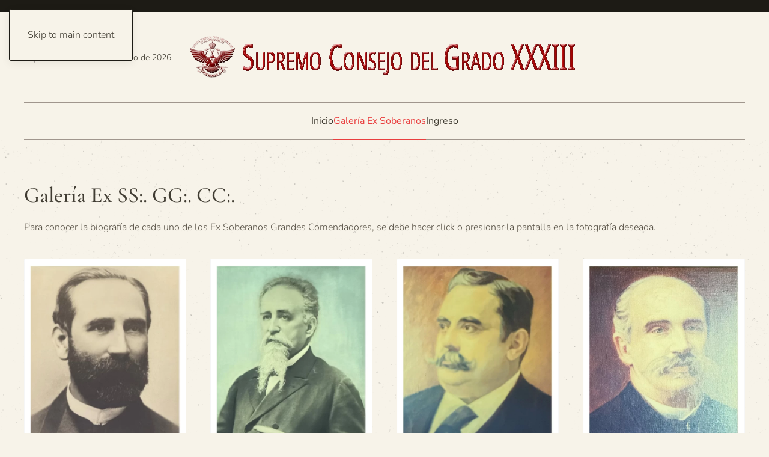

--- FILE ---
content_type: text/html; charset=utf-8
request_url: https://sitio.reaa33.cl/index.php/galeria-ex-soberanos
body_size: 42980
content:
<!DOCTYPE html>
<html lang="es-es" dir="ltr">
    <head>
        <meta name="viewport" content="width=device-width, initial-scale=1">
        <link rel="icon" href="/images/sc33/iconos/Aguila_SC33.ico" sizes="any">
                <link rel="apple-touch-icon" href="/images/sc33/iconos/Aguila_SC33.ico">
        <meta charset="utf-8">
	<meta name="author" content="Super User">
	<meta name="generator" content="Joomla! - Open Source Content Management">
	<title>Galería Ex Soberanos</title>
	<link href="https://sitio.reaa33.cl/index.php/component/search/?id=354&amp;Itemid=297&amp;format=opensearch" rel="search" title="Buscar SC33" type="application/opensearchdescription+xml">
<link href="/media/vendor/joomla-custom-elements/css/joomla-alert.min.css?0.2.0" rel="stylesheet" />
	<link href="/media/system/css/joomla-fontawesome.min.css?4.5.33" rel="preload" as="style" onload="this.onload=null;this.rel='stylesheet'" />
	<link href="/templates/yootheme/css/theme.9.css?1766713662" rel="stylesheet" />
<script type="application/json" class="joomla-script-options new">{"joomla.jtext":{"ERROR":"Error","MESSAGE":"Mensaje","NOTICE":"Aviso","WARNING":"Advertencia","JCLOSE":"Cerrar","JOK":"OK","JOPEN":"Abrir"},"system.paths":{"root":"","rootFull":"https:\/\/sitio.reaa33.cl\/","base":"","baseFull":"https:\/\/sitio.reaa33.cl\/"},"csrf.token":"19e57d95a1c88bf204e71feb34e954e8"}</script>
	<script src="/media/system/js/core.min.js?37ffe4186289eba9c5df81bea44080aff77b9684"></script>
	<script src="/media/system/js/messages-es5.min.js?c29829fd2432533d05b15b771f86c6637708bd9d" nomodule defer></script>
	<script src="/media/system/js/messages.min.js?7f7aa28ac8e8d42145850e8b45b3bc82ff9a6411" type="module"></script>
	<script src="/templates/yootheme/packages/theme-cookie/app/cookie.min.js?4.5.33" defer></script>
	<script src="/templates/yootheme/vendor/assets/uikit/dist/js/uikit.min.js?4.5.33"></script>
	<script src="/templates/yootheme/vendor/assets/uikit/dist/js/uikit-icons-paladin.min.js?4.5.33"></script>
	<script src="/templates/yootheme/js/theme.js?4.5.33"></script>
	<script>window.yootheme ||= {}; var $theme = yootheme.theme = {"cookie":{"mode":"consent","template":"<div class=\"tm-cookie-banner uk-section uk-section-xsmall uk-section-secondary uk-position-bottom uk-position-fixed\">\n        <div class=\"uk-container uk-container-expand uk-text-center\">\n\n            <p>Al usar\u00a0el sitio web, acepta usted el uso de cookies.<\/p>\n                            <button type=\"button\" class=\"js-accept uk-button uk-button-default uk-margin-small-left\" data-uk-toggle=\"target: !.uk-section; animation: true\">De Acuerdo<\/button>\n            \n                        <button type=\"button\" class=\"js-reject uk-button uk-button-default uk-margin-small-left\" data-uk-toggle=\"target: !.uk-section; animation: true\">No, gracias<\/button>\n            \n        <\/div>\n    <\/div>","position":"bottom"},"i18n":{"close":{"label":"Close"},"totop":{"label":"Back to top"},"marker":{"label":"Open"},"navbarToggleIcon":{"label":"Abrir men\u00fa"},"paginationPrevious":{"label":"Previous page"},"paginationNext":{"label":"Pr\u00f3xima P\u00e1gina"},"searchIcon":{"toggle":"Open Search","submit":"Submit Search"},"slider":{"next":"Next slide","previous":"Previous slide","slideX":"Slide %s","slideLabel":"%s of %s"},"slideshow":{"next":"Next slide","previous":"Previous slide","slideX":"Slide %s","slideLabel":"%s of %s"},"lightboxPanel":{"next":"Next slide","previous":"Previous slide","slideLabel":"%s of %s","close":"Close"}}};</script>

    </head>
    <body class="">

        <div class="uk-hidden-visually uk-notification uk-notification-top-left uk-width-auto">
            <div class="uk-notification-message">
                <a href="#tm-main" class="uk-link-reset">Skip to main content</a>
            </div>
        </div>

        
        
        <div class="tm-page">

                        


<header class="tm-header-mobile uk-hidden@s">


        <div uk-sticky show-on-up animation="uk-animation-slide-top" cls-active="uk-navbar-sticky" sel-target=".uk-navbar-container">
    
        <div class="uk-navbar-container">

            <div class="uk-container uk-container-expand">
                <nav class="uk-navbar" uk-navbar="{&quot;align&quot;:&quot;left&quot;,&quot;container&quot;:&quot;.tm-header-mobile &gt; [uk-sticky]&quot;,&quot;boundary&quot;:&quot;.tm-header-mobile .uk-navbar-container&quot;}">

                                        <div class="uk-navbar-left ">

                                                    <a href="https://sitio.reaa33.cl/index.php" aria-label="Volver al Inicio" class="uk-logo uk-navbar-item">
    <picture>
<source type="image/webp" srcset="/templates/yootheme/cache/c2/logo_movil_v2-c29993f4.webp 199w, /templates/yootheme/cache/6c/logo_movil_v2-6c738fd6.webp 200w" sizes="(min-width: 200px) 200px">
<img alt="Supremo Consejo del Grado XXXIII" loading="eager" src="/templates/yootheme/cache/9a/logo_movil_v2-9afe653d.png" width="200" height="21">
</picture></a>
                        
                        
                        
                    </div>
                    
                    
                                        <div class="uk-navbar-right">

                                                    <a uk-toggle href="#tm-dialog-mobile" class="uk-navbar-toggle">

        
        <div uk-navbar-toggle-icon></div>

                <span class="uk-margin-small-left uk-text-middle">Menú</span>
        
    </a>
                        
                                                    
                        
                    </div>
                    
                </nav>
            </div>

        </div>

        </div>
    



    
        <div id="tm-dialog-mobile" class="uk-modal uk-modal-full" uk-modal>
        <div class="uk-modal-dialog uk-flex">

                        <button class="uk-modal-close-full uk-close-large" type="button" uk-close uk-toggle="cls: uk-modal-close-full uk-close-large uk-modal-close-default; mode: media; media: @s"></button>
            
            <div class="uk-modal-body uk-padding-large uk-margin-auto uk-flex uk-flex-column uk-box-sizing-content uk-width-auto@s" uk-height-viewport uk-toggle="{&quot;cls&quot;:&quot;uk-padding-large&quot;,&quot;mode&quot;:&quot;media&quot;,&quot;media&quot;:&quot;@s&quot;}">

                                <div class="uk-margin-auto-vertical">
                    
<div class="uk-grid uk-child-width-1-1" uk-grid>    <div>
<div class="uk-panel" id="module-116">

    
    
<ul class="uk-nav uk-nav-default">
    
	<li class="item-296"><a href="/index.php">Inicio</a></li>
	<li class="item-297 uk-active"><a href="/index.php/galeria-ex-soberanos">Galería Ex Soberanos</a></li>
	<li class="item-256"><a href="/index.php/ingreso">Ingreso</a></li></ul>

</div>
</div>    <div>
<div class="uk-panel" id="module-99">

    
    
<div class="uk-margin-remove-last-child custom" ><hr />
<p class="uk-text-meta" style="text-align: center;">© Supremo Consejo del Grado XXIII <br />Chile</p></div>

</div>
</div></div>
                </div>
                
                
            </div>

        </div>
    </div>
    
    

</header>


<div class="tm-toolbar tm-toolbar-default uk-visible@s">
    <div class="uk-container uk-flex uk-flex-middle uk-container-xlarge">

        
                <div class="uk-margin-auto-left">
            <div class="uk-grid-medium uk-child-width-auto uk-flex-middle" uk-grid="margin: uk-margin-small-top">
                
            </div>
        </div>
        
    </div>
</div>

<header class="tm-header uk-visible@s">





        <div class="tm-headerbar-default tm-headerbar tm-headerbar-top">
        <div class="uk-container uk-container-xlarge">
            <div class="uk-position-relative uk-flex uk-flex-center uk-flex-middle">

                                <div class="uk-position-center-left uk-position-z-index-high">
                    <div class="uk-grid-medium uk-child-width-auto uk-flex-middle" uk-grid><div>
<div class="uk-panel" id="module-97">

    
    

    <a class="uk-search-toggle uk-display-block" href="#search-97-search" uk-search-icon uk-toggle></a>

    <div uk-modal id="search-97-search" class="uk-modal">
        <div class="uk-modal-dialog uk-modal-body">

            
            
                <form id="search-97" action="/index.php/galeria-ex-soberanos" method="post" role="search" class="uk-search uk-width-1-1 uk-search-medium"><span uk-search-icon></span><input name="searchword" placeholder="Buscar" minlength="3" aria-label="Buscar" type="search" class="uk-search-input" autofocus><input type="hidden" name="task" value="search"><input type="hidden" name="option" value="com_search"><input type="hidden" name="Itemid" value="297"></form>
                
            
        </div>
    </div>


</div>
</div><div>
<div class="uk-panel" id="module-96">

    
    
<div class="uk-margin-remove-last-child custom" ><script>
document.currentScript.insertAdjacentHTML('afterend', '<time class="uk-text-small uk-text-emphasis" datetime="' + new Date().toJSON() + '">' + new Intl.DateTimeFormat(document.documentElement.lang, {weekday: 'long', year: 'numeric', month: 'long', day: 'numeric'}).format() + '</time>');    
</script></div>

</div>
</div></div>
                </div>
                
                                <a href="https://sitio.reaa33.cl/index.php" aria-label="Volver al Inicio" class="uk-logo">
    <picture>
<source type="image/webp" srcset="/templates/yootheme/cache/9a/logo_v22-9a97cee3.webp 648w, /templates/yootheme/cache/34/logo_v22-34ff5f72.webp 649w, /templates/yootheme/cache/41/logo_v22-41f082cf.webp 650w" sizes="(min-width: 650px) 650px">
<img alt="Supremo Consejo del Grado XXXIII" loading="eager" src="/templates/yootheme/cache/24/logo_v22-24a3e882.png" width="650" height="70">
</picture><img class="uk-logo-inverse" alt="Supremo Consejo del Grado XXXIII" loading="eager" width="300" height="50" src="/images/yootheme/logo-inverted.svg"></a>
                
                                <div class="uk-position-center-right uk-position-z-index-high">
                    
                </div>
                
            </div>
        </div>
    </div>
    
    
                <div uk-sticky media="@s" cls-active="uk-navbar-sticky" sel-target=".uk-navbar-container">
        
            <div class="uk-navbar-container">

                <div class="uk-container uk-container-xlarge">
                    <nav class="uk-navbar" uk-navbar="{&quot;align&quot;:&quot;left&quot;,&quot;container&quot;:&quot;.tm-header &gt; [uk-sticky]&quot;,&quot;boundary&quot;:&quot;.tm-header .uk-navbar-container&quot;}">

                        <div class="uk-navbar-center">
                            
<ul class="uk-navbar-nav" id="module-139">
    
	<li class="item-296"><a href="/index.php">Inicio</a></li>
	<li class="item-297 uk-active"><a href="/index.php/galeria-ex-soberanos">Galería Ex Soberanos</a></li>
	<li class="item-256"><a href="/index.php/ingreso">Ingreso</a></li></ul>

                        </div>

                    </nav>
                </div>

            </div>

                </div>
        
    





</header>

            
            

            <main id="tm-main" >

                
                <div id="system-message-container" aria-live="polite"></div>

                <!-- Builder #page -->
<div class="uk-section-default uk-section">
    
        
        
        
            
                                <div class="uk-container">                
                    <div class="uk-grid tm-grid-expand uk-child-width-1-1 uk-grid-margin">
<div class="uk-width-1-1">
    
        
            
            
            
                
                    
<h1>        Galería Ex SS:. GG:. CC:.    </h1><div class="uk-panel uk-margin"><p>Para conocer la biografía de cada uno de los Ex Soberanos Grandes Comendadores, se debe hacer click o presionar la pantalla en la fotografía deseada. </p></div>
                
            
        
    
</div></div><div class="uk-grid tm-grid-expand uk-child-width-1-1 uk-grid-margin">
<div class="uk-width-1-1">
    
        
            
            
            
                
                    
<div class="uk-margin">
    
        <div class="uk-grid uk-child-width-1-1 uk-child-width-1-2@s uk-child-width-1-4@m" uk-grid="parallax: 0;" uk-lightbox="toggle: a[data-type];">                <div>
<div class="el-item uk-inverse-light">
        <a class="uk-flex-1 uk-transition-toggle uk-inline-clip uk-link-toggle" href="/images/sc33/img/galeria_exsgc/2025/Texto/Juan%20de%20Dios%20Merino%20Benavente_2.png" data-type="image" data-caption="&lt;h4 class='uk-margin-remove'&gt;Juan de Dios Merino Benavente &lt;/h4&gt;">    
        
            
<picture>
<source type="image/webp" srcset="/templates/yootheme/cache/61/Juan%20de%20Dios%20Merino%20Benavente_-616621f4.webp 610w, /templates/yootheme/cache/5c/Juan%20de%20Dios%20Merino%20Benavente_-5c72ed35.webp 768w, /templates/yootheme/cache/88/Juan%20de%20Dios%20Merino%20Benavente_-8888770b.webp 1024w, /templates/yootheme/cache/be/Juan%20de%20Dios%20Merino%20Benavente_-be9a9661.webp 1220w" sizes="(min-width: 610px) 610px">
<img src="/templates/yootheme/cache/ab/Juan%20de%20Dios%20Merino%20Benavente_-abc51697.jpeg" width="610" height="814" alt loading="lazy" class="el-image uk-transition-opaque">
</picture>

            
            
                        <div class="uk-position-bottom-center uk-position-small uk-transition-fade uk-overlay-primary"><div class="uk-overlay uk-padding-small uk-margin-remove-first-child">

<h3 class="el-title uk-h6 uk-margin-top uk-margin-remove-bottom">        Juan de Dios Merino Benavente     </h3>
<div class="el-meta uk-text-meta">1870 - 1874</div>


</div></div>            
        
        </a>    
</div></div>                <div>
<div class="el-item uk-inverse-light">
        <a class="uk-flex-1 uk-transition-toggle uk-inline-clip uk-link-toggle" href="/images/sc33/img/galeria_exsgc/2025/Texto/Eduardo%20Le%C3%B3n%20de%20la%20Barra%20y%20Lastarria_2.png" data-type="image" data-caption="&lt;h4 class='uk-margin-remove'&gt;Eduardo de la Barra Lastarria&lt;/h4&gt;">    
        
            
<picture>
<source type="image/webp" srcset="/templates/yootheme/cache/6c/Eduardo%20de%20la%20Barra%20Lastarria_-6c7d1aec.webp 610w, /templates/yootheme/cache/26/Eduardo%20de%20la%20Barra%20Lastarria_-26601595.webp 768w, /templates/yootheme/cache/79/Eduardo%20de%20la%20Barra%20Lastarria_-7959fdf6.webp 1024w, /templates/yootheme/cache/4f/Eduardo%20de%20la%20Barra%20Lastarria_-4f4b1c9c.webp 1220w" sizes="(min-width: 610px) 610px">
<img src="/templates/yootheme/cache/ac/Eduardo%20de%20la%20Barra%20Lastarria_-ac931ece.jpeg" width="610" height="814" alt loading="lazy" class="el-image uk-transition-opaque">
</picture>

            
            
                        <div class="uk-position-bottom-center uk-position-small uk-transition-fade uk-overlay-primary"><div class="uk-overlay uk-padding-small uk-margin-remove-first-child">

<h3 class="el-title uk-h6 uk-margin-top uk-margin-remove-bottom">        Eduardo de la Barra Lastarria    </h3>
<div class="el-meta uk-text-meta">1897 - 1900</div>


</div></div>            
        
        </a>    
</div></div>                <div>
<div class="el-item uk-inverse-light">
        <a class="uk-flex-1 uk-transition-toggle uk-inline-clip uk-link-toggle" href="/images/sc33/img/galeria_exsgc/2025/Texto/Buenaventura%20C%C3%A1diz%20Pati%C3%B1o_2.png" data-type="image" data-caption="&lt;h4 class='uk-margin-remove'&gt;Buenaventura Cádiz Patiño&lt;/h4&gt;">    
        
            
<picture>
<source type="image/webp" srcset="/templates/yootheme/cache/25/Buenaventura%20Cadiz%20Patino_-2525df0a.webp 610w, /templates/yootheme/cache/ed/Buenaventura%20Cadiz%20Patino_-edf5e6a1.webp 768w, /templates/yootheme/cache/e3/Buenaventura%20Cadiz%20Patino_-e3dfa7c5.webp 1024w, /templates/yootheme/cache/d5/Buenaventura%20Cadiz%20Patino_-d5cd46af.webp 1220w" sizes="(min-width: 610px) 610px">
<img src="/templates/yootheme/cache/a3/Buenaventura%20Cadiz%20Patino_-a36ff3ac.jpeg" width="610" height="814" alt loading="lazy" class="el-image uk-transition-opaque">
</picture>

            
            
                        <div class="uk-position-bottom-center uk-position-small uk-transition-fade uk-overlay-primary"><div class="uk-overlay uk-padding-small uk-margin-remove-first-child">

<h3 class="el-title uk-h6 uk-margin-top uk-margin-remove-bottom">        Buenaventura Cádiz Patiño    </h3>
<div class="el-meta uk-text-meta">1900 - 1903</div>


</div></div>            
        
        </a>    
</div></div>                <div>
<div class="el-item uk-inverse-light">
        <a class="uk-flex-1 uk-transition-toggle uk-inline-clip uk-link-toggle" href="/images/sc33/img/galeria_exsgc/2025/Texto/Benicio%20%C3%81lamos%20Gonz%C3%A1lez_2.png" data-type="image" data-caption="&lt;h4 class='uk-margin-remove'&gt;Benicio Alamos González&lt;/h4&gt;">    
        
            
<picture>
<source type="image/webp" srcset="/templates/yootheme/cache/d7/Benicio%20Alamos%20Gonzalez_-d77d120d.webp 610w, /templates/yootheme/cache/d7/Benicio%20Alamos%20Gonzalez_-d76e7210.webp 768w, /templates/yootheme/cache/9e/Benicio%20Alamos%20Gonzalez_-9e55ad98.webp 1024w, /templates/yootheme/cache/a8/Benicio%20Alamos%20Gonzalez_-a8474cf2.webp 1220w" sizes="(min-width: 610px) 610px">
<img src="/templates/yootheme/cache/f0/Benicio%20Alamos%20Gonzalez_-f023e3a1.jpeg" width="610" height="814" alt loading="lazy" class="el-image uk-transition-opaque">
</picture>

            
            
                        <div class="uk-position-bottom-center uk-position-small uk-transition-fade uk-overlay-primary"><div class="uk-overlay uk-padding-small uk-margin-remove-first-child">

<h3 class="el-title uk-h6 uk-margin-top uk-margin-remove-bottom">        Benicio Alamos González    </h3>
<div class="el-meta uk-text-meta">1903 - 1907</div>


</div></div>            
        
        </a>    
</div></div>                <div>
<div class="el-item uk-inverse-light">
        <a class="uk-flex-1 uk-transition-toggle uk-inline-clip uk-link-toggle" href="/images/sc33/img/galeria_exsgc/2025/Texto/Juan%20Jos%C3%A9%20Latorre%20Benavente_2.png" data-type="image" data-caption="&lt;h4 class='uk-margin-remove'&gt;Juan José Latorre&lt;/h4&gt;">    
        
            
<picture>
<source type="image/webp" srcset="/templates/yootheme/cache/c9/Juan%20Jose%20Latorre_-c9f844cb.webp 610w, /templates/yootheme/cache/85/Juan%20Jose%20Latorre_-85d98764.webp 768w, /templates/yootheme/cache/41/Juan%20Jose%20Latorre_-41c77833.webp 1024w, /templates/yootheme/cache/77/Juan%20Jose%20Latorre_-77d59959.webp 1220w" sizes="(min-width: 610px) 610px">
<img src="/templates/yootheme/cache/25/Juan%20Jose%20Latorre_-251f10f4.jpeg" width="610" height="814" alt loading="lazy" class="el-image uk-transition-opaque">
</picture>

            
            
                        <div class="uk-position-bottom-center uk-position-small uk-transition-fade uk-overlay-primary"><div class="uk-overlay uk-padding-small uk-margin-remove-first-child">

<h3 class="el-title uk-h6 uk-margin-top uk-margin-remove-bottom">        Juan José Latorre    </h3>
<div class="el-meta uk-text-meta">1907 - 1909</div>


</div></div>            
        
        </a>    
</div></div>                <div>
<div class="el-item uk-inverse-light">
        <a class="uk-flex-1 uk-transition-toggle uk-inline-clip uk-link-toggle" href="/images/sc33/img/galeria_exsgc/2025/Texto/V%C3%ADctor%20Guillermo%20Ewing%20Acu%C3%B1a_2.png" data-type="image" data-caption="&lt;h4 class='uk-margin-remove'&gt;Víctor Guillermo Ewing&lt;/h4&gt;">    
        
            
<picture>
<source type="image/webp" srcset="/templates/yootheme/cache/31/Victor%20Guillermo%20Ewing_-315156c2.webp 610w, /templates/yootheme/cache/39/Victor%20Guillermo%20Ewing_-397f0891.webp 768w, /templates/yootheme/cache/0c/Victor%20Guillermo%20Ewing_-0cedad65.webp 1024w, /templates/yootheme/cache/3a/Victor%20Guillermo%20Ewing_-3aff4c0f.webp 1220w" sizes="(min-width: 610px) 610px">
<img src="/templates/yootheme/cache/fe/Victor%20Guillermo%20Ewing_-fe482d92.jpeg" width="610" height="814" alt loading="lazy" class="el-image uk-transition-opaque">
</picture>

            
            
                        <div class="uk-position-bottom-center uk-position-small uk-transition-fade uk-overlay-primary"><div class="uk-overlay uk-padding-small uk-margin-remove-first-child">

<h3 class="el-title uk-h6 uk-margin-top uk-margin-remove-bottom">        Víctor Guillermo Ewing    </h3>
<div class="el-meta uk-text-meta">1909 - 1925</div>


</div></div>            
        
        </a>    
</div></div>                <div>
<div class="el-item uk-inverse-light">
        <a class="uk-flex-1 uk-transition-toggle uk-inline-clip uk-link-toggle" href="/images/sc33/img/galeria_exsgc/2025/Texto/Armando%20Quezada%20Achar%C3%A1n_2.png" data-type="image" data-caption="&lt;h4 class='uk-margin-remove'&gt;Armando Quezada Acharán &lt;/h4&gt;">    
        
            
<picture>
<source type="image/webp" srcset="/templates/yootheme/cache/ff/Armando%20Quezada%20Acharan_-ffe21c90.webp 610w, /templates/yootheme/cache/07/Armando%20Quezada%20Acharan_-0747c1cf.webp 768w, /templates/yootheme/cache/9d/Armando%20Quezada%20Acharan_-9d2621a8.webp 1024w, /templates/yootheme/cache/ab/Armando%20Quezada%20Acharan_-ab34c0c2.webp 1220w" sizes="(min-width: 610px) 610px">
<img src="/templates/yootheme/cache/82/Armando%20Quezada%20Acharan_-82f7d516.jpeg" width="610" height="814" alt loading="lazy" class="el-image uk-transition-opaque">
</picture>

            
            
                        <div class="uk-position-bottom-center uk-position-small uk-transition-fade uk-overlay-primary"><div class="uk-overlay uk-padding-small uk-margin-remove-first-child">

<h3 class="el-title uk-h6 uk-margin-top uk-margin-remove-bottom">        Armando Quezada Acharán     </h3>
<div class="el-meta uk-text-meta">1925 - 1931</div>


</div></div>            
        
        </a>    
</div></div>                <div>
<div class="el-item uk-inverse-light">
        <a class="uk-flex-1 uk-transition-toggle uk-inline-clip uk-link-toggle" href="/images/sc33/img/galeria_exsgc/2025/Texto/H%C3%A9ctor%20Boccardo%20Benvenuto_2.png" data-type="image" data-caption="&lt;h4 class='uk-margin-remove'&gt;Héctor Boccardo Benvenuto&lt;/h4&gt;">    
        
            
<picture>
<source type="image/webp" srcset="/templates/yootheme/cache/bc/Hector%20Boccardo%20Benvenuto_-bc775d24.webp 610w, /templates/yootheme/cache/3b/Hector%20Boccardo%20Benvenuto_-3bf46ac3.webp 768w, /templates/yootheme/cache/7b/Hector%20Boccardo%20Benvenuto_-7b70bf8e.webp 1024w, /templates/yootheme/cache/4d/Hector%20Boccardo%20Benvenuto_-4d625ee4.webp 1220w" sizes="(min-width: 610px) 610px">
<img src="/templates/yootheme/cache/f6/Hector%20Boccardo%20Benvenuto_-f67b06e9.jpeg" width="610" height="814" alt loading="lazy" class="el-image uk-transition-opaque">
</picture>

            
            
                        <div class="uk-position-bottom-center uk-position-small uk-transition-fade uk-overlay-primary"><div class="uk-overlay uk-padding-small uk-margin-remove-first-child">

<h3 class="el-title uk-h6 uk-margin-top uk-margin-remove-bottom">        Héctor Boccardo Benvenuto    </h3>
<div class="el-meta uk-text-meta">1932 - 1937</div>


</div></div>            
        
        </a>    
</div></div>                <div>
<div class="el-item uk-inverse-light">
        <a class="uk-flex-1 uk-transition-toggle uk-inline-clip uk-link-toggle" href="/images/sc33/img/galeria_exsgc/2025/Texto/Gabriel%20Herm%C3%B3genes%20Del%20Canto%20Aguirre_2.png" data-type="image" data-caption="&lt;h4 class='uk-margin-remove'&gt;Hermógenes del Canto Aguirre&lt;/h4&gt;">    
        
            
<picture>
<source type="image/webp" srcset="/templates/yootheme/cache/bf/Hermogenes%20del%20Canto%20Aguirre_-bfd494e9.webp 610w, /templates/yootheme/cache/0e/Hermogenes%20del%20Canto%20Aguirre_-0ed1e753.webp 768w, /templates/yootheme/cache/01/Hermogenes%20del%20Canto%20Aguirre_-01db5767.webp 1024w, /templates/yootheme/cache/37/Hermogenes%20del%20Canto%20Aguirre_-37c9b60d.webp 1220w" sizes="(min-width: 610px) 610px">
<img src="/templates/yootheme/cache/42/Hermogenes%20del%20Canto%20Aguirre_-4275cac8.jpeg" width="610" height="814" alt loading="lazy" class="el-image uk-transition-opaque">
</picture>

            
            
                        <div class="uk-position-bottom-center uk-position-small uk-transition-fade uk-overlay-primary"><div class="uk-overlay uk-padding-small uk-margin-remove-first-child">

<h3 class="el-title uk-h6 uk-margin-top uk-margin-remove-bottom">        Hermógenes del Canto Aguirre    </h3>
<div class="el-meta uk-text-meta">1938 - 1950</div>


</div></div>            
        
        </a>    
</div></div>                <div>
<div class="el-item uk-inverse-light">
        <a class="uk-flex-1 uk-transition-toggle uk-inline-clip uk-link-toggle" href="/images/sc33/img/galeria_exsgc/2025/Texto/Ren%C3%A9%20Garc%C3%ADa%20Valenzuela_2.png" data-type="image" data-caption="&lt;h4 class='uk-margin-remove'&gt;René García Valenzuela&lt;/h4&gt;">    
        
            
<picture>
<source type="image/webp" srcset="/templates/yootheme/cache/6e/Rene%20Garcia%20Valenzuela-6e217243.webp 610w, /templates/yootheme/cache/84/Rene%20Garcia%20Valenzuela-84d3da1b.webp 768w, /templates/yootheme/cache/6c/Rene%20Garcia%20Valenzuela-6c3082ca.webp 1024w, /templates/yootheme/cache/5a/Rene%20Garcia%20Valenzuela-5a2263a0.webp 1220w" sizes="(min-width: 610px) 610px">
<img src="/templates/yootheme/cache/67/Rene%20Garcia%20Valenzuela-6735b121.jpeg" width="610" height="814" alt loading="lazy" class="el-image uk-transition-opaque">
</picture>

            
            
                        <div class="uk-position-bottom-center uk-position-small uk-transition-fade uk-overlay-primary"><div class="uk-overlay uk-padding-small uk-margin-remove-first-child">

<h3 class="el-title uk-h6 uk-margin-top uk-margin-remove-bottom">        René García Valenzuela    </h3>
<div class="el-meta uk-text-meta">1950 - 1960</div>


</div></div>            
        
        </a>    
</div></div>                <div>
<div class="el-item uk-inverse-light">
        <a class="uk-flex-1 uk-transition-toggle uk-inline-clip uk-link-toggle" href="/images/sc33/img/galeria_exsgc/2025/Texto/Pedro%20Castelblanco%20Ag%C3%BCero_2.png" data-type="image" data-caption="&lt;h4 class='uk-margin-remove'&gt;Pedro Castelblanco Agüero&lt;/h4&gt;">    
        
            
<picture>
<source type="image/webp" srcset="/templates/yootheme/cache/8d/Pedro%20Castelblanco%20Aguero-8da9c2d6.webp 610w, /templates/yootheme/cache/30/Pedro%20Castelblanco%20Aguero-3033b31c.webp 768w, /templates/yootheme/cache/b3/Pedro%20Castelblanco%20Aguero-b37ca1e3.webp 1024w, /templates/yootheme/cache/85/Pedro%20Castelblanco%20Aguero-856e4089.webp 1220w" sizes="(min-width: 610px) 610px">
<img src="/templates/yootheme/cache/44/Pedro%20Castelblanco%20Aguero-444527f0.jpeg" width="610" height="814" alt loading="lazy" class="el-image uk-transition-opaque">
</picture>

            
            
                        <div class="uk-position-bottom-center uk-position-small uk-transition-fade uk-overlay-primary"><div class="uk-overlay uk-padding-small uk-margin-remove-first-child">

<h3 class="el-title uk-h6 uk-margin-top uk-margin-remove-bottom">        Pedro Castelblanco Agüero    </h3>
<div class="el-meta uk-text-meta">1961 - 1976</div>


</div></div>            
        
        </a>    
</div></div>                <div>
<div class="el-item uk-inverse-light">
        <a class="uk-flex-1 uk-transition-toggle uk-inline-clip uk-link-toggle" href="/images/sc33/img/galeria_exsgc/2025/Texto/Ignacio%20Gonz%C3%A1lez%20Ginouv%C3%A9s_2.png" data-type="image" data-caption="&lt;h4 class='uk-margin-remove'&gt;Ignacio González Ginouvés&lt;/h4&gt;">    
        
            
<picture>
<source type="image/webp" srcset="/templates/yootheme/cache/4f/Ignacio%20Gonzalez%20Ginouves-4f7fe291.webp 610w, /templates/yootheme/cache/2b/Ignacio%20Gonzalez%20Ginouves-2bbf373f.webp 768w, /templates/yootheme/cache/05/Ignacio%20Gonzalez%20Ginouves-05337464.webp 1024w, /templates/yootheme/cache/33/Ignacio%20Gonzalez%20Ginouves-3321950e.webp 1220w" sizes="(min-width: 610px) 610px">
<img src="/templates/yootheme/cache/76/Ignacio%20Gonzalez%20Ginouves-76eeb4e1.jpeg" width="610" height="814" alt loading="lazy" class="el-image uk-transition-opaque">
</picture>

            
            
                        <div class="uk-position-bottom-center uk-position-small uk-transition-fade uk-overlay-primary"><div class="uk-overlay uk-padding-small uk-margin-remove-first-child">

<h3 class="el-title uk-h6 uk-margin-top uk-margin-remove-bottom">        Ignacio González Ginouvés    </h3>
<div class="el-meta uk-text-meta">1977 - 1979</div>


</div></div>            
        
        </a>    
</div></div>                <div>
<div class="el-item uk-inverse-light">
        <a class="uk-flex-1 uk-transition-toggle uk-inline-clip uk-link-toggle" href="/images/sc33/img/galeria_exsgc/2025/Texto/Enrique%20Z%C3%BA%C3%B1iga%20Morales_2.png" data-type="image" data-caption="&lt;h4 class='uk-margin-remove'&gt;Enrique Zuñiga Morales&lt;/h4&gt;">    
        
            
<picture>
<source type="image/webp" srcset="/templates/yootheme/cache/cc/Enrique%20Zuiga%20Morales-cc929fea.webp 610w, /templates/yootheme/cache/b2/Enrique%20Zuiga%20Morales-b262377c.webp 768w, /templates/yootheme/cache/94/Enrique%20Zuiga%20Morales-9457550e.webp 1024w, /templates/yootheme/cache/a2/Enrique%20Zuiga%20Morales-a245b464.webp 1220w" sizes="(min-width: 610px) 610px">
<img src="/templates/yootheme/cache/9b/Enrique%20Zuiga%20Morales-9bf33e73.jpeg" width="610" height="814" alt loading="lazy" class="el-image uk-transition-opaque">
</picture>

            
            
                        <div class="uk-position-bottom-center uk-position-small uk-transition-fade uk-overlay-primary"><div class="uk-overlay uk-padding-small uk-margin-remove-first-child">

<h3 class="el-title uk-h6 uk-margin-top uk-margin-remove-bottom">        Enrique Zuñiga Morales    </h3>
<div class="el-meta uk-text-meta">1980 - 1984</div>


</div></div>            
        
        </a>    
</div></div>                <div>
<div class="el-item uk-inverse-light">
        <a class="uk-flex-1 uk-transition-toggle uk-inline-clip uk-link-toggle" href="/images/sc33/img/galeria_exsgc/2025/Texto/Desiderio%20Segundo%20Arenas%20Aguiar_2.png" data-type="image" data-caption="&lt;h4 class='uk-margin-remove'&gt;Desiderio Arenas Aguiar&lt;/h4&gt;">    
        
            
<picture>
<source type="image/webp" srcset="/templates/yootheme/cache/72/Desiderio%20Arenas%20Aguiar_-7247632a.webp 610w, /templates/yootheme/cache/e9/Desiderio%20Arenas%20Aguiar_-e96cd4ae.webp 768w, /templates/yootheme/cache/80/Desiderio%20Arenas%20Aguiar_-80bedfe2.webp 1024w, /templates/yootheme/cache/b6/Desiderio%20Arenas%20Aguiar_-b6ac3e88.webp 1220w" sizes="(min-width: 610px) 610px">
<img src="/templates/yootheme/cache/86/Desiderio%20Arenas%20Aguiar_-863a67d6.jpeg" width="610" height="814" alt loading="lazy" class="el-image uk-transition-opaque">
</picture>

            
            
                        <div class="uk-position-bottom-center uk-position-small uk-transition-fade uk-overlay-primary"><div class="uk-overlay uk-padding-small uk-margin-remove-first-child">

<h3 class="el-title uk-h6 uk-margin-top uk-margin-remove-bottom">        Desiderio Arenas Aguiar    </h3>
<div class="el-meta uk-text-meta">1985 - 1989</div>


</div></div>            
        
        </a>    
</div></div>                <div>
<div class="el-item uk-inverse-light">
        <a class="uk-flex-1 uk-transition-toggle uk-inline-clip uk-link-toggle" href="/images/sc33/img/galeria_exsgc/2025/Texto/Francisco%20Cargill%20Strachan_2.png" data-type="image" data-caption="&lt;h4 class='uk-margin-remove'&gt;Francisco Cargill Strachan&lt;/h4&gt;">    
        
            
<picture>
<source type="image/webp" srcset="/templates/yootheme/cache/da/Francisco%20Cargill%20Strachan-daadf3c3.webp 610w, /templates/yootheme/cache/9d/Francisco%20Cargill%20Strachan-9da48808.webp 768w, /templates/yootheme/cache/88/Francisco%20Cargill%20Strachan-888458af.webp 1024w, /templates/yootheme/cache/be/Francisco%20Cargill%20Strachan-be96b9c5.webp 1220w" sizes="(min-width: 610px) 610px">
<img src="/templates/yootheme/cache/70/Francisco%20Cargill%20Strachan-70cc1a9f.jpeg" width="610" height="814" alt loading="lazy" class="el-image uk-transition-opaque">
</picture>

            
            
                        <div class="uk-position-bottom-center uk-position-small uk-transition-fade uk-overlay-primary"><div class="uk-overlay uk-padding-small uk-margin-remove-first-child">

<h3 class="el-title uk-h6 uk-margin-top uk-margin-remove-bottom">        Francisco Cargill Strachan    </h3>
<div class="el-meta uk-text-meta">1989 - 1990</div>


</div></div>            
        
        </a>    
</div></div>                <div>
<div class="el-item uk-inverse-light">
        <a class="uk-flex-1 uk-transition-toggle uk-inline-clip uk-link-toggle" href="/images/sc33/img/galeria_exsgc/2025/Texto/Victor%20Hugo%20V%C3%A1squez%20D%C3%ADaz_2.png" data-type="image" data-caption="&lt;h4 class='uk-margin-remove'&gt;Víctor H. Vásquez Díaz&lt;/h4&gt;">    
        
            
<picture>
<source type="image/webp" srcset="/templates/yootheme/cache/81/Vctor%20Vsquez%20Daz_-81b1ef5e.webp 610w, /templates/yootheme/cache/0d/Vctor%20Vsquez%20Daz_-0dc7ee9a.webp 768w, /templates/yootheme/cache/68/Vctor%20Vsquez%20Daz_-6803d72c.webp 1024w, /templates/yootheme/cache/5e/Vctor%20Vsquez%20Daz_-5e113646.webp 1220w" sizes="(min-width: 610px) 610px">
<img src="/templates/yootheme/cache/0d/Vctor%20Vsquez%20Daz_-0dc0978f.jpeg" width="610" height="814" alt loading="lazy" class="el-image uk-transition-opaque">
</picture>

            
            
                        <div class="uk-position-bottom-center uk-position-small uk-transition-fade uk-overlay-primary"><div class="uk-overlay uk-padding-small uk-margin-remove-first-child">

<h3 class="el-title uk-h6 uk-margin-top uk-margin-remove-bottom">        Víctor H. Vásquez Díaz    </h3>
<div class="el-meta uk-text-meta">1990 - 1996</div>


</div></div>            
        
        </a>    
</div></div>                <div>
<div class="el-item uk-inverse-light">
        <a class="uk-flex-1 uk-transition-toggle uk-inline-clip uk-link-toggle" href="/images/sc33/img/galeria_exsgc/2025/Texto/Floreal%20Toledo_2.png" data-type="image" data-caption="&lt;h4 class='uk-margin-remove'&gt;Floreal Toledo Vilarin&lt;/h4&gt;">    
        
            
<picture>
<source type="image/webp" srcset="/templates/yootheme/cache/f5/Floreal%20Toledo%20Vilarin_-f5799922.webp 610w, /templates/yootheme/cache/3f/Floreal%20Toledo%20Vilarin_-3f992735.webp 768w, /templates/yootheme/cache/4e/Floreal%20Toledo%20Vilarin_-4e5c10fd.webp 1024w, /templates/yootheme/cache/78/Floreal%20Toledo%20Vilarin_-784ef197.webp 1220w" sizes="(min-width: 610px) 610px">
<img src="/templates/yootheme/cache/91/Floreal%20Toledo%20Vilarin_-912064bd.jpeg" width="610" height="814" alt loading="lazy" class="el-image uk-transition-opaque">
</picture>

            
            
                        <div class="uk-position-bottom-center uk-position-small uk-transition-fade uk-overlay-primary"><div class="uk-overlay uk-padding-small uk-margin-remove-first-child">

<h3 class="el-title uk-h6 uk-margin-top uk-margin-remove-bottom">        Floreal Toledo Vilarin    </h3>
<div class="el-meta uk-text-meta">1996 - 2008</div>


</div></div>            
        
        </a>    
</div></div>                <div>
<div class="el-item uk-inverse-light">
        <a class="uk-flex-1 uk-transition-toggle uk-inline-clip uk-link-toggle" href="/images/sc33/img/galeria_exsgc/2025/Texto/Juan%20Dixon%20Worttmann_2.png" data-type="image" data-caption="&lt;h4 class='uk-margin-remove'&gt;Juan Dixon Worttmann&lt;/h4&gt;">    
        
            
<picture>
<source type="image/webp" srcset="/templates/yootheme/cache/eb/Juan%20Dixon%20Worttman-eb0d0d70.webp 610w, /templates/yootheme/cache/5e/Juan%20Dixon%20Worttman-5ed5d3d8.webp 768w, /templates/yootheme/cache/53/Juan%20Dixon%20Worttman-53e9fb57.webp 1024w, /templates/yootheme/cache/65/Juan%20Dixon%20Worttman-65fb1a3d.webp 1220w" sizes="(min-width: 610px) 610px">
<img src="/templates/yootheme/cache/18/Juan%20Dixon%20Worttman-188977cf.jpeg" width="610" height="814" alt loading="lazy" class="el-image uk-transition-opaque">
</picture>

            
            
                        <div class="uk-position-bottom-center uk-position-small uk-transition-fade uk-overlay-primary"><div class="uk-overlay uk-padding-small uk-margin-remove-first-child">

<h3 class="el-title uk-h6 uk-margin-top uk-margin-remove-bottom">        Juan Dixon Worttmann    </h3>
<div class="el-meta uk-text-meta">2008</div>


</div></div>            
        
        </a>    
</div></div>                <div>
<div class="el-item uk-inverse-light">
        <a class="uk-flex-1 uk-transition-toggle uk-inline-clip uk-link-toggle" href="/images/sc33/img/galeria_exsgc/2025/Texto/Carlos%20Cortes_2.png" data-type="image" data-caption="&lt;h4 class='uk-margin-remove'&gt;Carlos Cortés Barrios&lt;/h4&gt;">    
        
            
<picture>
<source type="image/webp" srcset="/templates/yootheme/cache/9c/Carlos%20Corts%20Barrios-9cca5670.webp 610w, /templates/yootheme/cache/fb/Carlos%20Corts%20Barrios-fbd399db.webp 768w, /templates/yootheme/cache/53/Carlos%20Corts%20Barrios-53fb1395.webp 1024w, /templates/yootheme/cache/65/Carlos%20Corts%20Barrios-65e9f2ff.webp 1220w" sizes="(min-width: 610px) 610px">
<img src="/templates/yootheme/cache/65/Carlos%20Corts%20Barrios-6519b2ad.png" width="610" height="814" alt loading="lazy" class="el-image uk-transition-opaque">
</picture>

            
            
                        <div class="uk-position-bottom-center uk-position-small uk-transition-fade uk-overlay-primary"><div class="uk-overlay uk-padding-small uk-margin-remove-first-child">

<h3 class="el-title uk-h6 uk-margin-top uk-margin-remove-bottom">        Carlos Cortés Barrios    </h3>
<div class="el-meta uk-text-meta">2009 - 2016</div>


</div></div>            
        
        </a>    
</div></div>                <div>
<div class="el-item uk-inverse-light">
        <a class="uk-flex-1 uk-transition-toggle uk-inline-clip uk-link-toggle" href="/images/sc33/img/galeria_exsgc/2025/Texto/Alvaro%20Pulgar__2.png" data-type="image" data-caption="&lt;h4 class='uk-margin-remove'&gt;Alvaro Pulgar Gallardo&lt;/h4&gt;">    
        
            
<picture>
<source type="image/webp" srcset="/templates/yootheme/cache/af/Alvaro%20Pulgar%20Gallardo-afa5dd0c.webp 610w, /templates/yootheme/cache/d7/Alvaro%20Pulgar%20Gallardo-d71b9d14.webp 768w, /templates/yootheme/cache/66/Alvaro%20Pulgar%20Gallardo-66fc8703.webp 1024w, /templates/yootheme/cache/50/Alvaro%20Pulgar%20Gallardo-50ee6669.webp 1220w" sizes="(min-width: 610px) 610px">
<img src="/templates/yootheme/cache/c6/Alvaro%20Pulgar%20Gallardo-c69dc315.jpeg" width="610" height="814" alt loading="lazy" class="el-image uk-transition-opaque">
</picture>

            
            
                        <div class="uk-position-bottom-center uk-position-small uk-transition-fade uk-overlay-primary"><div class="uk-overlay uk-padding-small uk-margin-remove-first-child">

<h3 class="el-title uk-h6 uk-margin-top uk-margin-remove-bottom">        Alvaro Pulgar Gallardo    </h3>
<div class="el-meta uk-text-meta">2016 - 2020</div>


</div></div>            
        
        </a>    
</div></div>                </div>
    
</div>
                
            
        
    
</div></div>
                                </div>                
            
        
    
</div>

                
            </main>

            

                        <footer>
                <!-- Builder #footer -->
<div class="uk-section-secondary uk-section uk-section-small uk-padding-remove-bottom">
    
        
        
        
            
                                <div class="uk-container uk-container-xlarge">                
                    <div class="uk-grid tm-grid-expand uk-child-width-1-1 uk-margin-medium">
<div class="uk-width-1-1">
    
        
            
            
            
                
                    <hr>
                
            
        
    
</div></div>
                                </div>                
            
        
    
</div>
<div class="uk-section-secondary uk-section uk-section-small uk-padding-remove-top">
    
        
        
        
            
                                <div class="uk-container uk-container-xlarge">                
                    <div class="uk-grid tm-grid-expand uk-margin-medium" uk-grid>
<div class="uk-grid-item-match uk-flex-middle uk-width-expand@m">
    
        
            
            
                        <div class="uk-panel uk-width-1-1">            
                
                    <div class="uk-panel uk-text-small uk-text-muted uk-margin uk-text-left@m uk-text-center"><p>© Supremo Consejo del Grado XXXIII - Chile<br /><a href="/index.php/contactos/oficinas-sc33/79-departamento-de-informatica">Departamento de Informática 2026</a></p></div>
                
                        </div>            
        
    
</div>
<div class="uk-grid-item-match uk-flex-middle uk-width-auto@m">
    
        
            
            
                        <div class="uk-panel uk-width-1-1">            
                
                    
                
                        </div>            
        
    
</div>
<div class="uk-grid-item-match uk-flex-middle uk-width-expand@m">
    
        
            
            
                        <div class="uk-panel uk-width-1-1">            
                
                    
<div class="uk-margin uk-text-right@m uk-text-center">    <div class="uk-child-width-expand@m uk-grid-collapse uk-flex-inline uk-flex-middle" uk-grid>        <div>
            <a href="#" uk-totop uk-scroll></a>        </div>
        <div class="uk-flex-first@m uk-width-auto@m"><div class="el-title uk-text-meta">Ir Arriba</div></div>    </div></div>
                
                        </div>            
        
    
</div></div>
                                </div>                
            
        
    
</div>            </footer>
            
        </div>

        
        

    </body>
</html>


--- FILE ---
content_type: image/svg+xml
request_url: https://sitio.reaa33.cl/images/yootheme/logo-inverted.svg
body_size: 7332
content:
<svg xmlns="http://www.w3.org/2000/svg" width="300" height="50" viewBox="0 0 300 50">
    <path fill="#fff" d="M64.55,48.25c0,.27-.09.4-.26.4-1.06,0-1.9,0-2.52-.07l-3.57-.06-3.64.06c-.66.05-1.52.07-2.58.07-.08,0-.13-.13-.13-.4s0-.4.13-.4c1.68,0,2.78-.29,3.31-.89s.79-1.82.79-3.67V33q0-3.82-1.45-5.72a5.34,5.34,0,0,0-4.5-1.88,8.9,8.9,0,0,0-4,1,13.06,13.06,0,0,0-3.7,2.81V43.29c0,1.85.27,3.08.79,3.67s1.61.89,3.24.89c.18,0,.27.14.27.4s-.09.4-.27.4c-1.05,0-1.89,0-2.51-.07l-3.57-.06-3.64.06c-.66.05-1.52.07-2.58.07-.09,0-.13-.13-.13-.4s0-.4.13-.4c1.68,0,2.78-.29,3.31-.89s.79-1.82.79-3.67V9.36c0-.57-.33-.86-1-.86H26.92a16.82,16.82,0,0,0-3.8.3A2.28,2.28,0,0,0,21.53,10a6.74,6.74,0,0,0-.43,2.84V43.29a7.51,7.51,0,0,0,.43,3,2.38,2.38,0,0,0,1.72,1.25,18.35,18.35,0,0,0,4.13.33c.09,0,.13.14.13.4s0,.4-.13.4c-1.5,0-2.69,0-3.57-.07l-5.23-.06-5,.06c-.88.05-2.12.07-3.71.07-.08,0-.13-.13-.13-.4s0-.4.13-.4A18.58,18.58,0,0,0,14,47.52a2.5,2.5,0,0,0,1.78-1.29,7,7,0,0,0,.46-2.94V12.67a6.52,6.52,0,0,0-.43-2.81,2.18,2.18,0,0,0-1.58-1.09,19.25,19.25,0,0,0-3.87-.27A8.54,8.54,0,0,0,4,10.72C2.52,12.2,1.46,14.63.79,18c0,.13-.18.18-.43.16S0,18.12,0,18c.18-1.24.37-3.22.6-6s.33-4.8.33-6.21q0-.33.39-.33c.27,0,.4.11.4.33,0,1,1.19,1.45,3.57,1.45s7,.13,13.29.13,10.65,0,12.77-.13a12.74,12.74,0,0,0,6.71-1.85A8.18,8.18,0,0,0,41.53.7c0-.13.14-.2.4-.2a.94.94,0,0,1,.37.07.22.22,0,0,1,.16.19V28a18.78,18.78,0,0,1,5-4.23,10.64,10.64,0,0,1,5.23-1.39,7.33,7.33,0,0,1,5.58,2.12,8.36,8.36,0,0,1,2,6V43.29c0,1.85.27,3.08.8,3.67s1.6.89,3.24.89C64.46,47.85,64.55,48,64.55,48.25Zm25.27-3.44a.46.46,0,0,1,.36.23.35.35,0,0,1,0,.43,14.31,14.31,0,0,1-9.79,4,12.27,12.27,0,0,1-6.68-1.75A11.43,11.43,0,0,1,69.51,43a14.12,14.12,0,0,1,12.7-20.47,8,8,0,0,1,5.85,2,7.38,7.38,0,0,1,2,5.58c0,1.19-.26,1.79-.79,1.79L73,31.92c-.09,1-.13,1.71-.13,2.24q0,5.76,2.71,9.26a9.12,9.12,0,0,0,7.67,3.51,9.79,9.79,0,0,0,3.34-.5,19.27,19.27,0,0,0,3.21-1.62ZM75.4,25.73A9.6,9.6,0,0,0,73.08,31l12-.27a8.22,8.22,0,0,0-1.36-5.12A4.52,4.52,0,0,0,80,23.85,6,6,0,0,0,75.4,25.73ZM121.76,46.1a3.13,3.13,0,0,0,2.12,1.36,22.69,22.69,0,0,0,5,.39c.13,0,.19.14.19.4s-.06.4-.19.4c-1.81,0-3.22,0-4.24-.07l-5.75-.06-4.5.06c-.79.05-1.92.07-3.37.07-.13,0-.2-.13-.2-.4s.07-.4.2-.4a13.47,13.47,0,0,0,3.5-.33A2.2,2.2,0,0,0,116,46.23a8,8,0,0,0,.4-2.94V12.67a7.78,7.78,0,0,0-.4-2.91,2.29,2.29,0,0,0-1.52-1.29,12.39,12.39,0,0,0-3.5-.36c-.13,0-.2-.14-.2-.4s.07-.4.2-.4l3.37.07c1.85.09,3.33.13,4.43.13s2.32-.07,3.77-.2c.53,0,1.36,0,2.48-.1s2.11-.1,3-.1q6.15,0,9.88,2.75t3.74,8.3a12.08,12.08,0,0,1-2.15,7.27A13.06,13.06,0,0,1,134,29.87a17.14,17.14,0,0,1-6.91,1.45,13.58,13.58,0,0,1-3.24-.33c-.09,0-.13-.11-.13-.33a.85.85,0,0,1,.1-.4c.06-.13.14-.17.23-.13a8.85,8.85,0,0,0,2.31.26,9.44,9.44,0,0,0,7-2.84c1.89-1.89,2.84-4.63,2.84-8.2s-.9-6.22-2.71-8.2a9.19,9.19,0,0,0-7.14-3,12,12,0,0,0-3.18.3,2.2,2.2,0,0,0-1.42,1.26,8,8,0,0,0-.43,3.07V43A6.7,6.7,0,0,0,121.76,46.1Zm48.08-1a.32.32,0,0,1,.33.29.34.34,0,0,1-.2.43L163.16,49a1.28,1.28,0,0,1-.59.14c-.58,0-1.1-.39-1.56-1.16a8.38,8.38,0,0,1-1-3.14l-3.3,2.18a12.46,12.46,0,0,1-2.88,1.59,8.06,8.06,0,0,1-2.75.46,5.53,5.53,0,0,1-3.9-1.29,4.29,4.29,0,0,1-1.39-3.27A4.47,4.47,0,0,1,147.52,41a18.65,18.65,0,0,1,5.39-2.81L160,35.62V31.25a12.13,12.13,0,0,0-1-5.75,3.27,3.27,0,0,0-3-1.79,3.83,3.83,0,0,0-3.3,1.53,7.85,7.85,0,0,0-1.46,3.43c-.26,1.95-1.17,2.91-2.71,2.91a2.42,2.42,0,0,1-1.79-.59,2,2,0,0,1-.59-1.46c0-1.1.69-2.2,2.08-3.3a17.57,17.57,0,0,1,5-2.71,15.5,15.5,0,0,1,5.19-1.06,5.2,5.2,0,0,1,4.2,1.75,7.64,7.64,0,0,1,1.49,5.06V41.51a6.63,6.63,0,0,0,.63,3.3,2.08,2.08,0,0,0,1.95,1.06,8.15,8.15,0,0,0,3-.79ZM160,43.89V36.54l-5.56,2.25a7.32,7.32,0,0,0-2.71,1.62,3.34,3.34,0,0,0-.93,2.42,3.5,3.5,0,0,0,1,2.61,3.54,3.54,0,0,0,2.61,1,5.91,5.91,0,0,0,3-1Zm12.5,4.36c0-.26.06-.4.2-.4,1.63,0,2.71-.29,3.24-.89s.79-1.82.79-3.67V9.23a9.84,9.84,0,0,0-.43-3.44,1.57,1.57,0,0,0-1.55-1.06,7.93,7.93,0,0,0-3,.93h-.07c-.17,0-.32-.12-.43-.37s-.07-.38.1-.43l8.73-4.1.27-.06a.78.78,0,0,1,.46.2.51.51,0,0,1,.26.39v42c0,1.85.26,3.08.77,3.67s1.59.89,3.27.89c.13,0,.2.14.2.4s-.07.4-.2.4c-1.06,0-1.92,0-2.58-.07l-3.64-.06-3.7.06c-.62.05-1.46.07-2.51.07C172.55,48.65,172.49,48.52,172.49,48.25Zm42.32-3.17a.33.33,0,0,1,.34.29.36.36,0,0,1-.2.43L208.13,49a1.25,1.25,0,0,1-.59.14c-.57,0-1.09-.39-1.55-1.16a8,8,0,0,1-1-3.14l-3.31,2.18a12.46,12.46,0,0,1-2.88,1.59,8,8,0,0,1-2.74.46,5.49,5.49,0,0,1-3.9-1.29,4.26,4.26,0,0,1-1.39-3.27A4.46,4.46,0,0,1,192.49,41a18.79,18.79,0,0,1,5.39-2.81L205,35.62V31.25a12,12,0,0,0-1-5.75,3.27,3.27,0,0,0-3-1.79,3.84,3.84,0,0,0-3.31,1.53,8,8,0,0,0-1.46,3.43c-.26,1.95-1.17,2.91-2.71,2.91a2.39,2.39,0,0,1-1.78-.59,2,2,0,0,1-.6-1.46c0-1.1.7-2.2,2.08-3.3a17.57,17.57,0,0,1,5-2.71,15.5,15.5,0,0,1,5.19-1.06,5.2,5.2,0,0,1,4.2,1.75,7.64,7.64,0,0,1,1.49,5.06V41.51a6.63,6.63,0,0,0,.63,3.3,2.1,2.1,0,0,0,1.95,1.06,8.11,8.11,0,0,0,3-.79ZM205,43.89V36.54l-5.56,2.25a7.32,7.32,0,0,0-2.71,1.62,3.34,3.34,0,0,0-.92,2.42,3.53,3.53,0,0,0,1,2.61,3.57,3.57,0,0,0,2.61,1,5.85,5.85,0,0,0,3-1Zm43.58.92c.14,0,.25.11.34.33s.06.36-.07.4l-7.61,3.64a2.46,2.46,0,0,1-.46.13c-.57,0-1.06-.46-1.45-1.39a11,11,0,0,1-.67-3.9,23.23,23.23,0,0,1-5,4,11.54,11.54,0,0,1-5.82,1.52A9.25,9.25,0,0,1,222.62,48a10.74,10.74,0,0,1-3.8-4.46,15,15,0,0,1-1.43-6.68,13.54,13.54,0,0,1,2.32-8,14.45,14.45,0,0,1,5.82-4.89,16.58,16.58,0,0,1,7-1.62,12.25,12.25,0,0,1,6.08,1.52V9.23a9,9,0,0,0-.46-3.41,1.67,1.67,0,0,0-1.65-1,9,9,0,0,0-2.91.86h-.13a.38.38,0,0,1-.37-.3c-.06-.2,0-.34.1-.43L241.8.76a.81.81,0,0,1,.33-.06.67.67,0,0,1,.43.2.55.55,0,0,1,.23.39v40a8,8,0,0,0,.53,3.4,1.84,1.84,0,0,0,1.79,1,6.67,6.67,0,0,0,3.3-.93ZM234.76,45.9a16.65,16.65,0,0,0,3.86-3.07V28a11,11,0,0,0-3.3-3.24,8.38,8.38,0,0,0-4.43-1.12,7.82,7.82,0,0,0-6.39,2.88q-2.34,2.87-2.34,8.3a15,15,0,0,0,2.34,8.82A7.12,7.12,0,0,0,230.55,47,8.5,8.5,0,0,0,234.76,45.9Zm17.36,2.35c0-.26.06-.4.19-.4,1.64,0,2.72-.29,3.24-.89s.8-1.82.8-3.67V31a9.18,9.18,0,0,0-.46-3.37,1.66,1.66,0,0,0-1.66-1.06,6.85,6.85,0,0,0-2.91.92h-.06c-.18,0-.31-.11-.4-.33s-.05-.37.13-.46l8.8-4.1.26-.07a.7.7,0,0,1,.43.2.53.53,0,0,1,.23.4q0,.46-.06,2.64c0,1.46-.07,3.18-.07,5.16V43.29a10.32,10.32,0,0,0,.3,2.88A2,2,0,0,0,262,47.49a7,7,0,0,0,2.58.36c.13,0,.19.14.19.4s-.06.4-.19.4c-1.11,0-2,0-2.58-.07l-3.57-.06-3.71.06c-.62.05-1.43.07-2.45.07C252.18,48.65,252.12,48.52,252.12,48.25Zm3.6-34.06a3,3,0,0,1-.83-2.25,2.78,2.78,0,0,1,.83-2.11A3.15,3.15,0,0,1,258,9a2.94,2.94,0,0,1,2.18.8,2.83,2.83,0,0,1,.8,2.11,3,3,0,0,1-.8,2.25A2.93,2.93,0,0,1,258,15,3.15,3.15,0,0,1,255.72,14.19ZM300,48.25c0,.27-.07.4-.2.4-1.1,0-2,0-2.58-.07l-3.57-.06-3.57.06c-.62.05-1.46.07-2.51.07-.14,0-.2-.13-.2-.4s.06-.4.2-.4a6.73,6.73,0,0,0,2.54-.36,2,2,0,0,0,1.13-1.32,10.8,10.8,0,0,0,.29-2.88V32.78q0-3.84-1.42-5.66a5.41,5.41,0,0,0-4.53-1.82,8.86,8.86,0,0,0-3.93,1A12.42,12.42,0,0,0,278,29.07V43.29a10.4,10.4,0,0,0,.29,2.88,2,2,0,0,0,1.16,1.32,7,7,0,0,0,2.58.36c.13,0,.2.14.2.4s-.07.4-.2.4c-1.1,0-2,0-2.58-.07l-3.57-.06-3.57.06c-.62.05-1.46.07-2.52.07-.13,0-.19-.13-.19-.4s.06-.4.19-.4a6.76,6.76,0,0,0,2.55-.36,2,2,0,0,0,1.12-1.32,10.32,10.32,0,0,0,.3-2.88v-13a7,7,0,0,0-.53-3.18,1.8,1.8,0,0,0-1.72-1,11.63,11.63,0,0,0-3.5,1h-.07a.42.42,0,0,1-.39-.29c-.09-.2,0-.35.13-.43l7.93-3.84.4-.07c.44,0,.87.5,1.29,1.49A11.17,11.17,0,0,1,278,28c3.21-3.79,6.59-5.69,10.11-5.69a7.42,7.42,0,0,1,5.66,2.12,8.38,8.38,0,0,1,2,6v12.9a10.8,10.8,0,0,0,.29,2.88,2,2,0,0,0,1.16,1.32,7,7,0,0,0,2.58.36C299.93,47.85,300,48,300,48.25Z"/>
</svg>
